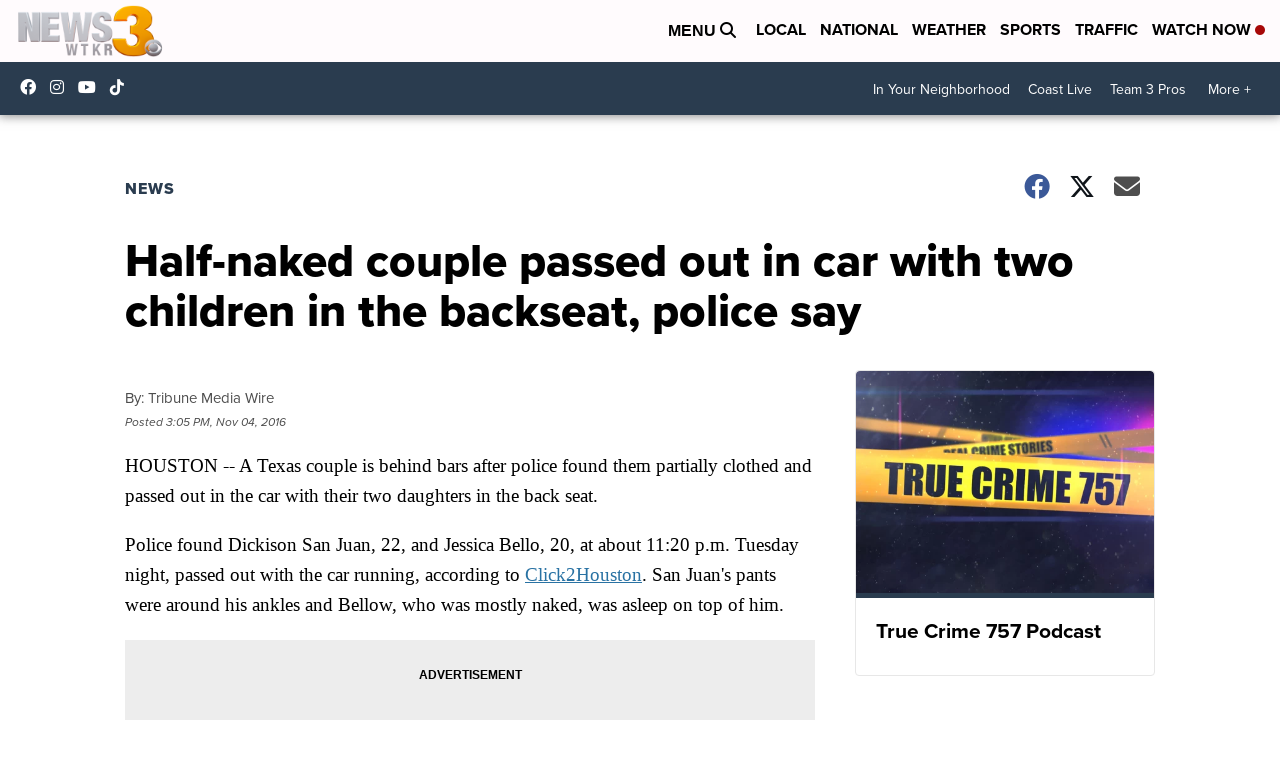

--- FILE ---
content_type: application/javascript; charset=utf-8
request_url: https://fundingchoicesmessages.google.com/f/AGSKWxX-ETZ3khqD-H5SAzJxR6HDdm_sXbSDMExoIU-SOYN37G-9opsqCRGAw0A8nm_kfsCs-E46JKu8Dr7uOLa4g6JYsDm4EMvdUl5IPvuSErN2_o_m6ah6VaPuLORFNNfCQvOefeYa8_FIHNaATXIVsz6um62lD02nYL8z2mNtKBYSa_K7AK3TuCmoiQF3/_.ashx?ad=?wpproadszoneid=/reklam./468x80g._adpartner.
body_size: -1290
content:
window['09e2e5b5-58f2-4e61-8974-15994923350a'] = true;